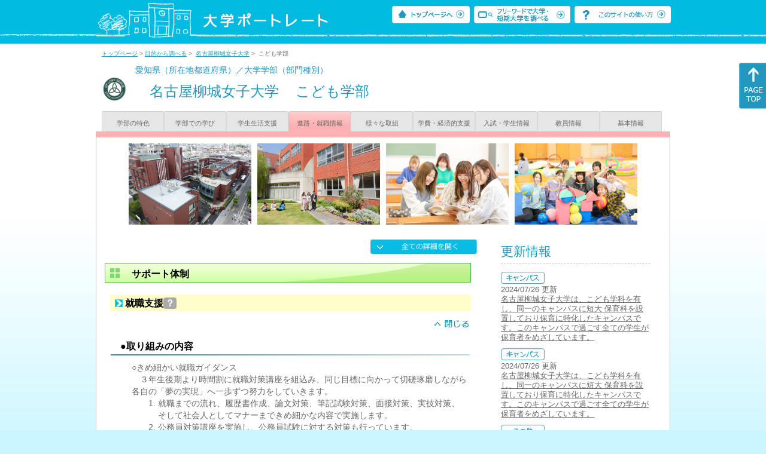

--- FILE ---
content_type: text/html
request_url: https://up-j.shigaku.go.jp/department/category04/00000000458702001.html
body_size: 28171
content:
<!DOCTYPE html PUBLIC "-//W3C//DTD XHTML 1.0 Transitional//EN" "http://www.w3.org/TR/xhtml1/DTD/xhtml1-transitional.dtd">
<html xmlns="http://www.w3.org/1999/xhtml" lang="ja" xml:lang="ja-JP">
  <head>
    <meta http-equiv="content-language" content="ja">
    <meta http-equiv="Content-Type" content="text/html; charset=EUC-JP" />

    <title>	名古屋柳城女子大学&nbsp;こども学部&nbsp;進路・就職情報｜大学ポートレート</title>
    <meta name="Description" content="" />
    <meta name="viewport" content="width=device-width, initial-scale=1" />

    <meta name="Keywords" content="" />
    <meta http-equiv="content-script-type" content="text/javascript" />

    <script type="text/javascript" src="/components/js/jquery-3.7.0.min.js"></script>
    <script type="text/javascript" src="/components/js/scroll.js"></script>

    <link rel="stylesheet" type="text/css" media="all" href="/components/css_sp/_style.css" />
    
      <link rel="stylesheet" type="text/css" media="all" href="/components/css_sp/_style04y.css" />
        <link rel="stylesheet" type="text/css" media="all" href="/components/css_sp/_style02.css" />
    <link rel="stylesheet" type="text/css" media="all" href="/components/css_sp/_style03.css" />
    <link rel="stylesheet" type="text/css" media="all" href="/components/css_sp/_style05.css" />
    <link rel="stylesheet" type="text/css" media="all" href="/components/css_sp/botei.css" />
    <link rel="stylesheet" type="text/css" media="print" href="/components/css_sp/_style_pr.css" />
    <link rel="stylesheet" type="text/css" media="all" href="/components/css_sp/_style_sp.css" />
    <!--画像スライド-->
    <script type="text/javascript" src="/components/js/jquery.jcarousel.min.js"></script>
    <script type="text/javascript" src="/components/js/mycarousel.js"></script>
    <link rel="stylesheet" type="text/css" href="/components/js/slick.css"/>
    <!--画像スライド-->
    <!--画像ポップアップ-->
    <script type="text/javascript" src="/components/js/lightbox.js"></script>
    <link rel="stylesheet" type="text/css" href="/components/js/lightbox.css" />
    <!--画像ポップアップ-->
    <!--コンテンツオープン-->
    <script type="text/javascript" src="/components/js/open.js"></script>
    <script type="text/javascript" src="/components/js/sp_slide.js"></script>
    <!--コンテンツオープン-->
    <!--サイド動的バナー-->
    <script type="text/javascript" src="/components/js/wrapscroll.js"></script>
    <script type="text/javascript" src="/components/js/margin_top_web.js"></script>
    <!--サイド動的バナー-->
    <!-- ツールチップ開閉 -->
    <script type="text/javascript" src="/components/js/jquery.tooltip.js"></script>
    <script type="text/javascript" src="/components/js/jquery.tooltip_close.js"></script>
    <link rel="stylesheet" type="text/css" href="/components/css_sp/tooltip.css" />
    <!-- ツールチップ開閉 -->
    <!-- モバイル用ヘッダーメニュー -->
    <script type="text/javascript" src="/components/js/sp_nav.js"></script>
    <script type="text/javascript" src="/components/js/close.js"></script>
    <!-- モバイル用ヘッダーメニュー -->
    <!-- Google tag (gtag.js) -->
    <script async src="https://www.googletagmanager.com/gtag/js?id=G-MRBBDQG5LX"></script>
    <script type="text/javascript" src="/components/js/tracking-act.js"></script>
    <!-- Google tag (gtag.js) -->
  </head>

  <body id="univ_style">
    <span itemscope itemtype="http://schema.org/Webpage">
<!--preview_common_header_start-->
<div id="head01">
	<div id="head01_960">
		<div id="head01_style">
			<h1 id="head02"><a href="/"><img src="/components/img/logo_head.jpg" alt="大学ポートレート" /></a></h1>
			<div id="head03" class="sp_none">
				<div class="head04"><a href="/"><img src="/components/img/btn_head01.jpg" alt="トップページへ" /></a></div>
				<div class="head05"><a href="/IndexWords"><img src="/components/img/btn_head02.jpg" alt="フリーワード検索" /></a></div>
				<div class="head06"><a href="https://www.shigaku.go.jp/p_usage_about.htm">
				<img src="/components/img/btn_head03.jpg" alt="このサイトの使い方" /></a></div>
				<div class="clear"></div>
				</div>
			<div class="clear"></div>
		</div>
	</div>

	<dl id="acMenu02" class="pc_none">
		<dt></dt>
		<dd>
			<ul>
				<li><a href="/">トップページ</a></li>
				<li><a href="https://www.shigaku.go.jp/p_ps_about.htm">私立大学・短期大学について</a></li>
				<li><a href="https://www.shigaku.go.jp/p_dic_a.htm">用語辞典</a></li>
				<li><a href="https://www.shigaku.go.jp/p_usage_about.htm">このサイトの使い方</a></li>
				<li><a href="/IndexPurpose">目的から大学・短期大学を調べる</a></li>
				<li><a href="/IndexWords">フリーワードで大学・短期大学を調べる</a></li>
									<li><a href="../category09/00000000458702001.html#03" onclick="close_menu2()">ニュース新着情報</a></li>
											<li><a href="/school/category08/00000000458702000.html#03">設置学部等一覧</a></li>
												</ul>
		</dd>
	</dl>
</div>

<!--preview_common_header_end-->
<div id="style">
		<!--preview_gakubu_header_start-->
	<div class="pan_navi"><span itemprop="breadcrumb"><a href="/">トップページ</a>&nbsp;&gt;&nbsp;<a href="/IndexPurpose">目的から調べる</a>&nbsp;&gt;&nbsp;
		<a href="/school/category04/00000000458702000.html">名古屋柳城女子大学</a>&nbsp;&gt;&nbsp;
		こども学部
	</span></div>

<span itemprop="mainContentOfPage" itemscope itemtype="http://schema.org/WebPageElement">
	<span class="univ_name004 sp_none">愛知県（所在地都道府県）／大学学部（部門種別）</span>
<span itemscope id="GAKUBU_NAME_LOGO">
	<div class="univ_name001">
		<div class="univ_name002">
							<img src="/photo/00000000458702001/0_20230720120145.jpg" alt="大学ロゴマーク" title="大学ロゴマーク" itemprop="logo"/>
					</div>
		<h2 class="univ_name003">
			<span class="indent_sp">
				<span itemprop="brand" itemscope itemtype="http://schema.org/CollegeOrUniversity">
					<span itemprop="name">
										<span class="botei_middle pc_none">
					<a href="/school/category04/00000000458702000.html">名古屋柳城女子大学</a>
					</span>
					<span class="botei_middle sp_none">
					名古屋柳城女子大学
					</span>
					</span>
					<span class="sp_none">&nbsp;&nbsp;</span><br class="pc_none"/>
					<span itemprop="name">
										<span class="botei_middle">こども学部</span>
					</span>
				</span>
			</span>
		</h2>
		<div class="clear"></div>
	</div>
</span>
	<div class="univ_menu_b01">
	<span itemprop="about" itemscope itemtype="http://schema.org/Thing">
		<div class="univ_tab02"><a href="../category01/00000000458702001.html">学部の特色</a></div>
		<div class="univ_tab02"><a href="../category02/00000000458702001.html">学部での学び</a></div>
		<div class="univ_tab02"><a href="../category03/00000000458702001.html">学生生活支援</a></div>
		<div class="univ_tab02_on"><a href="../category04/00000000458702001.html"><span itemprop="name">進路・就職情報</span></a></div>
		<div class="univ_tab02"><a href="../category05/00000000458702001.html">様々な取組</a></div>
		<div class="univ_tab02"><a href="../category06/00000000458702001.html">学費・経済的支援</a></div>
		<div class="univ_tab02"><a href="../category07/00000000458702001.html">入試・学生情報</a></div>
		<div class="univ_tab02"><a href="../category08/00000000458702001.html">教員情報</a></div>
		<div class="univ_tab02"><a href="../category09/00000000458702001.html">基本情報</a></div>
		<div class="clear"></div>
	</span>
	</div>
	<span itemprop="author" itemscope itemtype="http://schema.org/CollegeOrUniversity" itemref="GAKUBU_NAME_LOGO">
<!--preview_gakubu_header_end-->	<div class="univ_style001">
		<!--preview_common_photo_start-->
	<div class="univ_image001 pc_none">
		<div class="center">
							<div class="sub_image01"><a href="/photo/00000000458702001/1_20230720120145.JPG" rel="lightbox"><img src="/photo/00000000458702001/1_20230720120145.JPG" alt="キャンパス全景" title="キャンパス全景"/></a></div>
							<div class="sub_image01"><a href="/photo/00000000458702001/2_20230720120145.jpg" rel="lightbox"><img src="/photo/00000000458702001/2_20230720120145.jpg" alt="キャンパス風景" title="キャンパス風景"/></a></div>
							<div class="sub_image01"><a href="/photo/00000000458702001/3_20230720120145.jpg" rel="lightbox"><img src="/photo/00000000458702001/3_20230720120145.jpg" alt="授業風景１" title="授業風景１"/></a></div>
							<div class="sub_image01"><a href="/photo/00000000458702001/4_20230720120145.jpg" rel="lightbox"><img src="/photo/00000000458702001/4_20230720120145.jpg" alt="授業風景２" title="授業風景２"/></a></div>
					</div>
	</div>
	<div class="jcarousel_container sp_none">
		<div class="univ_image001 jcarousel">
			<ul>
									<li><a href="/photo/00000000458702001/1_20230720120145.JPG" rel="lightbox"><img src="/photo/00000000458702001/1_20230720120145.JPG" alt="キャンパス全景" title="キャンパス全景"/></a></li>
									<li><a href="/photo/00000000458702001/2_20230720120145.jpg" rel="lightbox"><img src="/photo/00000000458702001/2_20230720120145.jpg" alt="キャンパス風景" title="キャンパス風景"/></a></li>
									<li><a href="/photo/00000000458702001/3_20230720120145.jpg" rel="lightbox"><img src="/photo/00000000458702001/3_20230720120145.jpg" alt="授業風景１" title="授業風景１"/></a></li>
									<li><a href="/photo/00000000458702001/4_20230720120145.jpg" rel="lightbox"><img src="/photo/00000000458702001/4_20230720120145.jpg" alt="授業風景２" title="授業風景２"/></a></li>
							</ul>
		</div>
			</div>
<!--preview_common_photo_end-->																		
														
		<div class="univ_left01">
			<div class="univ_content14btn_all sp_none"><img style="cursor:pointer;" onclick="show_all2()" id="allopen" src="/components/img/btn_all_open.jpg"></div>
			
			<dl class="acMenu04">
																		<h3 class="ugakubu_title04g" id="01">サポート体制</h3>
											<dt><div class="univ_content11_new" id="GCA09CA029">就職支援<a href="#note_GCA09_CA029" class="tooltip">？</a></div></dt>
						<dd>
							<div class="univ_content14btn02">
								<img id="img_01"
									src="/components/img/btn_close.jpg"
									style="cursor:pointer;" onclick="show_click(this)">
							</div>
							<div class="clear"></div>
															<div class="univ_content12">
									<div class="univ_content13g"><span class="indent_sp">●取り組みの内容</span></div>
									<div class="clear"></div>
									<div class="univ_content09">○きめ細かい就職ガイダンス<br />
　３年生後期より時間割に就職対策講座を組込み、同じ目標に向かって切磋琢磨しながら各自の「夢の実現」へ一歩ずつ努力をしていきます。
<ol class="ck_nopadding">
	<li>就職までの流れ、履歴書作成、論文対策、筆記試験対策、面接対策、実技対策、<br />
	そして社会人としてマナーまできめ細かな内容で実施します。</li>
	<li>公務員対策講座を実施し、公務員試験に対する対策も行っています。</li>
</ol>
</div>			
								</div>
														<div id="sub_01" style="display;">
																																																							</div>
													</dd>
											<dt><div class="univ_content11_new" id="GCA09CA033">進学支援<a href="#note_GCA09_CA033" class="tooltip">？</a></div></dt>
						<dd>
							<div class="univ_content14btn02">
								<img id="img_02"
									src="/components/img/btn_open.jpg"
									style="cursor:pointer;" onclick="show_click(this)">
							</div>
							<div class="clear"></div>
															<div class="univ_content12">
									<div class="univ_content13g"><span class="indent_sp">●取り組みの内容</span></div>
									<div class="clear"></div>
									<div class="univ_content09">希望する学生には大学院への進学を支援している。</div>			
								</div>
														<div id="sub_02" style="display:none;">
																																																							</div>
							<div class="clear20"></div>						</dd>
														
																		<h3 class="ugakubu_title04g" id="02">進路選択教育の取り組み</h3>
											<dt><div class="univ_content11_new" id="GCA10CA020">キャリア教育<a href="#note_GCA10_CA020" class="tooltip">？</a></div></dt>
						<dd>
							<div class="univ_content14btn02">
								<img id="img_03"
									src="/components/img/btn_open.jpg"
									style="cursor:pointer;" onclick="show_click(this)">
							</div>
							<div class="clear"></div>
							
															<div class="univ_content12">
									<div class="univ_content13g"><span class="indent_sp">●取り組みの内容</span></div>
									<div class="clear"></div>
									<div class="univ_content09">きめ細かい就職ガイダンスの実施<br />
<br />
３年生後期より時間割に就職対策講座を組込み、目標に向かって<br />
切磋琢磨しながら各自の「夢の実現」へ一歩ずつ努力をしていきます。<br />
就職までの流れ、履歴書作成、論文対策、筆記試験対策、面接対策、実技対策、<br />
そして社会人としてマナーまできめ細かな内容で実施します。<br />
<br />
&nbsp;</div>
								</div>
														<div id="sub_03" style="display:none;">
																																																							</div>
							<div class="clear20"></div>						</dd>
												</dl>

											<dl class="acMenu03">
					<dt><h3 class="title0402" id="03">取得可能な資格&nbsp;<br class="pc_none"/>（令和06年03月31日時点）</h3></dt>
					<dd>
													<div class="univ_content12">
								<div class="univ_content13x"><span class="indent_sp">●卒業時取得可能な資格</span></div>
															</div>
																						<div class="univ_content12">
									<div class="clear"></div>
									<div class="univ_content09">
																					<div class="ketou_box01">幼稚園教諭1種</div>
																					<div class="ketou_box01">保育士資格</div>
																				<div class="clear"></div>
									</div>
								</div>
							
							<div class="clear20"></div>
																							</dd>
				</dl>
														<h3 class="ugakubu_title04g" id="04">卒業後の進路</h3>
				<dl class="acMenu04">
					<dt><div class="univ_content11_new">主な進学・就職先</div></dt>
					<dd>
													<div class="univ_content12">
								<div class="univ_content09">保育に特化した大学だからこそ、保育に特化した就職実績です。</div>
							</div>
																			<div class="univ_content12">
								<div class="univ_content13l"><span class="indent_sp02">詳細リンク（外部サイトへ）</span></div>
								<div class="univ_content14r"><a href="https://www.ryujo-u.ac.jp/recruit/status.php" target="_blank">https://www.ryujo-u.ac.jp/re...</a></div>
							</div>
												<div class="clear20"></div>
					</dd>
				</dl>
									<div class="clear"></div>
							<div class="btn_shinro_txt" id="06">進路データ集</div>
				<div class="clear10"></div>
				
				<dl class="acMenu05">
																								<h3 class="ugakubu_title04g">卒業者数</h3>
																						<dt><div class="tilte_univ_content11_02new">卒業者</div></dt>
								<dd>
																		<div class="clear20"></div>
																													<div class="data_table001 pc_none">＞＞＞＞</div>
										<div class="sp_table_scroll">
											<table class="gakubu_content01_01_long">
												<tr>
													<td class="univ_content01_02g"></td>
													<td class="ugakubu_content01_02x_02">卒業者</td>
												</tr>
																									<tr>
														<td class="ugakubu_content01_04_long">2022年4月～2023年3月</td>
														<td class="ugakubu_content01_02z" >0</td>
													</tr>
																									<tr>
														<td class="ugakubu_content01_04_longx">2023年4月～2024年3月</td>
														<td class="ugakubu_content01_02y" >32</td>
													</tr>
																									<tr>
														<td class="ugakubu_content01_04_long">2024年4月～2025年3月</td>
														<td class="ugakubu_content01_02z" >35</td>
													</tr>
																							</table>
										</div>
																		<div class="clear"></div>
								</dd>
																														<dt><div class="tilte_univ_content11_02new">進路別</div></dt>
								<dd>
																												<div class="data_table001 pc_none">＞＞＞＞</div>
										<div class="sp_table_scroll">
											<table class="univ_content17_01">
												<col width="110" />
												<col width="220" />
												<col width="90" />
												<col width="90" />
												<col width="90" />

												<tr>
													<td colspan="2" class="univ_content17_02g" ></td>
													<td class="univ_content17_03g_k">男</td>
													<td class="univ_content17_03g_k">女</td>
													<td class="univ_content17_03g_k">計</td>
												</tr>
												<tr>
													<td class="univ_content17_04_k" rowspan="5">進学者</td>
													<td class="univ_content17_05_k" >大学院研究科</td>
													<td class="univ_content17_05r_k" >0</td>
													<td class="univ_content17_05r_k" >0</td>
													<td class="univ_content17_05r_k" >0</td>
												</tr>
												<tr>
													<td class="univ_content17_05_k">大学学部</td>
													<td class="univ_content17_05r_k" >0</td>
													<td class="univ_content17_05r_k" >0</td>
													<td class="univ_content17_05r_k" >0</td>
												</tr>
												<tr>
													<td class="univ_content17_05_k">短期大学本科</td>
													<td class="univ_content17_05r_k" >0</td>
													<td class="univ_content17_05r_k" >0</td>
													<td class="univ_content17_05r_k" >0</td>
												</tr>
												<tr>
													<td class="univ_content17_05_k">専攻科</td>
													<td class="univ_content17_05r_k" >0</td>
													<td class="univ_content17_05r_k" >0</td>
													<td class="univ_content17_05r_k" >0</td>
												</tr>
												<tr>
													<td class="univ_content17_05_k">別科</td>
													<td class="univ_content17_05r_k" >0</td>
													<td class="univ_content17_05r_k" >0</td>
													<td class="univ_content17_05r_k" >0</td>
												</tr>
												<tr>
													<td class="univ_content17_04_k" rowspan="2">就職者</td>
													<td class="univ_content17_05_k">正規の職員、自営業主等</td>
													<td class="univ_content17_05r_k" >0</td>
													<td class="univ_content17_05r_k" >34</td>
													<td class="univ_content17_05r_k" >34</td>
												</tr>
												<tr>
													<td class="univ_content17_04_k">正規の職員等でない者</td>
													<td class="univ_content17_05r_k" >0</td>
													<td class="univ_content17_05r_k" >1</td>
													<td class="univ_content17_05r_k" >1</td>
												</tr>
												<tr>
													<td colspan="2" class="univ_content17_04_k">臨床研修医（予定者を含む）</td>
													<td class="univ_content17_05r_k" >0</td>
													<td class="univ_content17_05r_k" >0</td>
													<td class="univ_content17_05r_k" >0</td>
												</tr>
												<tr>
													<td colspan="2" class="univ_content01_04">専修学校・外国の学校等の入学者</td>
													<td class="univ_content17_05r_k" >0</td>
													<td class="univ_content17_05r_k" >0</td>
													<td class="univ_content17_05r_k" >0</td>
												</tr>
												<tr>
													<td colspan="2" class="univ_content01_04">一時的な仕事に就いた者</td>
													<td class="univ_content17_05r_k" >0</td>
													<td class="univ_content17_05r_k" >0</td>
													<td class="univ_content17_05r_k" >0</td>
												</tr>	
												<tr>
													<td class="univ_content17_04_k" rowspan="3">上記以外の者</td>
													<td class="univ_content17_05_k">進学準備中の者</td>
													<td class="univ_content17_05r_k" >0</td>
													<td class="univ_content17_05r_k" >0</td>
													<td class="univ_content17_05r_k" >0</td>
												</tr>
												<tr>
													<td  class="univ_content01_04">就職準備中の者</td>
													<td class="univ_content17_05r_k" >0</td>
													<td class="univ_content17_05r_k" >0</td>
													<td class="univ_content17_05r_k" >0</td>
												</tr>
												<tr>
													<td  class="univ_content01_04">その他</td>
													<td class="univ_content17_05r_k" >0</td>
													<td class="univ_content17_05r_k" >0</td>
													<td class="univ_content17_05r_k" >0</td>
												</tr>	
												<tr>
													<td colspan="2" class="univ_content01_04">不詳等</td>
													<td class="univ_content17_05r_k" >0</td>
													<td class="univ_content17_05r_k" >0</td>
													<td class="univ_content17_05r_k" >0</td>
												</tr>
												<tr>
													<td colspan="2" class="univ_content17_04_k">計</td>
													<td class="univ_content17_05r_k" >0</td>
													<td class="univ_content17_05r_k" >35</td>
													<td class="univ_content17_05r_k" >35</td>
												</tr>
												<tr>
													<td colspan="2" class="univ_content17_04_k">上記進学者のうち就職している者</td>
													<td class="univ_content17_05r_k" >0</td>
													<td class="univ_content17_05r_k" >0</td>
													<td class="univ_content17_05r_k" >0</td>
												</tr>
											</table>
										</div>
										<div class="clear"></div>
																	</dd>
																												</dl>
						<div class="clear"></div>
						<!-- CA029 -->
<p id="note_GCA09_CA029" class="tooltip"><span style="float:right"><a href="#note_GCA09_CA029" class="tooltipclose">×</a></span>
<br><strong>『就職支援』とは？</strong><br >
学生の就職活動に対して大学・短期大学が行う支援やサポートなどの取り組み。<br>
</p>
<!-- CA033 -->
<p id="note_GCA09_CA033" class="tooltip"><span style="float:right"><a href="#note_GCA09_CA033" class="tooltipclose">×</a></span>
<br><strong>『進学支援』とは？</strong><br >
進学を希望する学生に対して大学・短期大学が行う支援やサポートなどの取り組み。<br>
</p>
			<!-- CA020 -->
<p id="note_GCA10_CA020" class="tooltip"><span style="float:right"><a href="#note_GCA10_CA020" class="tooltipclose">×</a></span>
<br><strong>『キャリア教育』とは？</strong><br >
学生に勤労観・職業観及び職業に関する知識や技能を身につけるための教育を行い、自らの個性や適性を理解し、主体的に進路を選択する能力を育てるための教育。<br>
<A href="https://www.shigaku.go.jp/p_dic_t020.htm" target="_break">用語辞典を開いて詳しく調べる</A></p>
		</div>


		<div class="univ_right01 sp_none">
			<div class="univ_right02">
				<!--preview_side_news_start-->
	<div class="univ_right03">
		<div class="univ_right04">更新情報</div>
		<div class="univ_right05">
					<div class="univ_right06">
			<img src="/components/img/icon_side02.gif" alt="キャンパス" />
						</div>
			<div class="univ_right07">2024/07/26&nbsp;更新<br />
									<a href="/department/category09/00000000458702001.html#03">名古屋柳城女子大学は、こども学科を有し、同一のキャンパスに短大 保育科を設置しており保育に特化したキャンパスです。このキャンパスで過ごす全ての学生が保育者をめざしています。</a>
												</div>	
					<div class="univ_right06">
			<img src="/components/img/icon_side02.gif" alt="キャンパス" />
						</div>
			<div class="univ_right07">2024/07/26&nbsp;更新<br />
									<a href="/school/category08/00000000458702000.html#04">名古屋柳城女子大学は、こども学科を有し、同一のキャンパスに短大 保育科を設置しており保育に特化したキャンパスです。このキャンパスで過ごす全ての学生が保育者をめざしています。</a>
												</div>	
					<div class="univ_right06">
			<img src="/components/img/icon_side03.gif" alt="その他" />
						</div>
			<div class="univ_right07">2024/07/26&nbsp;更新<br />
									<a href="/department/category09/00000000458702001.html#03">2020年に開学した本学は、2024年3月に第1期生が卒業しました。本学で学んだ知識を生かし95％を超える学生が、保育職へと就職しました。</a>
												</div>	
					<div class="univ_right06">
			<img src="/components/img/icon_side04.gif" alt="イベント" />
						</div>
			<div class="univ_right07">2024/07/22&nbsp;更新<br />
															<span itemprop="brand" itemscope itemtype="http://schema.org/CollegeOrUniversity"><span itemprop="events" itemscope itemtype="http://schema.org/EducationEvent"><span itemprop="name"><span itemprop="description"><a href="/school/category08/00000000458702000.html#04" itemprop="sameAs">個別見学に対応しています（来校型・オンライン型）。</a></span></span></span></span>												</div>	
					<div class="univ_right06">
			<img src="/components/img/icon_side04.gif" alt="イベント" />
						</div>
			<div class="univ_right07">2024/07/22&nbsp;更新<br />
															<span itemprop="brand" itemscope itemtype="http://schema.org/CollegeOrUniversity"><span itemprop="events" itemscope itemtype="http://schema.org/EducationEvent"><span itemprop="name"><span itemprop="description"><a href="/school/category08/00000000458702000.html#04" itemprop="sameAs">期間内に入試説明会・キャンパス見学会を実施！</a></span></span></span></span>												</div>	
					<div class="univ_right06">
			<img src="/components/img/icon_side04.gif" alt="イベント" />
						</div>
			<div class="univ_right07">2024/07/22&nbsp;更新<br />
															<span itemprop="brand" itemscope itemtype="http://schema.org/CollegeOrUniversity"><span itemprop="events" itemscope itemtype="http://schema.org/EducationEvent"><span itemprop="name"><span itemprop="description"><a href="/school/category08/00000000458702000.html#04" itemprop="sameAs">オープンキャンパス「見て　聞いて　話して　感じて！柳城を」</a></span></span></span></span>												</div>	
					<div class="univ_right06">
			<img src="/components/img/icon_side03.gif" alt="その他" />
						</div>
			<div class="univ_right07">2024/07/22&nbsp;更新<br />
									<a href="/school/category08/00000000458702000.html#04">2020年に開学した本学は、2024年3月に第1期生が卒業しました。本学で学んだ知識を生かし95％を超える学生が、保育職へと就職しました。</a>
												</div>	
				</div>	
	</div>
<!--preview_side_news_end-->
				<!--preview_side_link_start-->
				<div class="univ_right03">
					<div class="univ_right04">進路・就職情報目次</div>
					<div class="univ_right05">
						<ul class="univ_right08">
							<li><a href="#01">サポート体制</a></li>							<li><a href="#02">進路選択教育の取り組み</a></li>							<li><a href="#03">取得可能な資格</a></li>							<li><a href="#04">卒業後の進路 </a></li>														<li><a href="#06">進路データ集</a></li>						</ul>
					</div>
				</div>
				<!--preview_side_link_end-->
				<!--preview_side_gakubu_start-->
								<div class="univ_right03">
					<div class="univ_right04">学部・学科情報</div>
					<div class="univ_right05">
											<span itemprop="brand" itemscope itemtype="http://schema.org/CollegeOrUniversity">
											<ul class="univ_right08">
												<span itemprop="department" itemscope itemtype="http://schema.org/CollegeOrUniversity">
							<li>
															<span itemprop="name" class="">
									<a href="/department/category04/00000000458702001.html">こども学部</a>
								</span>
														</li>
						</span>
												</ul>
											</span>
										</div>
				</div>
				<!--preview_side_gakubu_end-->
			</div>
		</div>
	<div class="clear"></div>
</div>
<!--preview_common_footer_start-->
					</span>
				</span>
			</div>
			<div id="footer01" class="sp_none">
				<div id="footer01_960">
					<div id="footer02">●<a href="/">トップページ</a>&nbsp;●<a href="https://www.shigaku.go.jp/p_ps_about.htm">私立大学・短期大学について</a>&nbsp;●<a href="https://www.shigaku.go.jp/p_dic_a.htm">用語辞典</a>&nbsp;●<a href="https://www.shigaku.go.jp/p_usage_about.htm">サイトの利用方法</a>&nbsp;●<a href="/IndexPurpose">目的から大学・短期大学を調べる</a>&nbsp;●<a href="/IndexWords">フリーワードで大学・短期大学を調べる</a></div>
					<div id="footer04">
						<div class="footer06"><a href="https://portraits.niad.ac.jp/"><img src="/components/img/footer_banner02.jpg" alt="国公私立共通検索のページへ" /></a></div>
						<div class="clear"></div>
					</div>
				</div>
			</div>
			<div id="footer03">
				<div id="footer03_inner">
					<div id="footer03_cright">&copy;&nbsp;2014 日本私立学校振興・共済事業団</div>
				</div>
			</div>

			<div id="move_right" class="sp_none">
				<a href="#head01"><img src="/components/img/bt_gotop.gif" /></a>
			</div>
		</span>
		<script type="text/javascript" src="/components/js/slick.js"></script>
		<script type="text/javascript" src="/components/js/slid_image.js"></script>
	</body>
</html>
<!--preview_common_footer_end-->